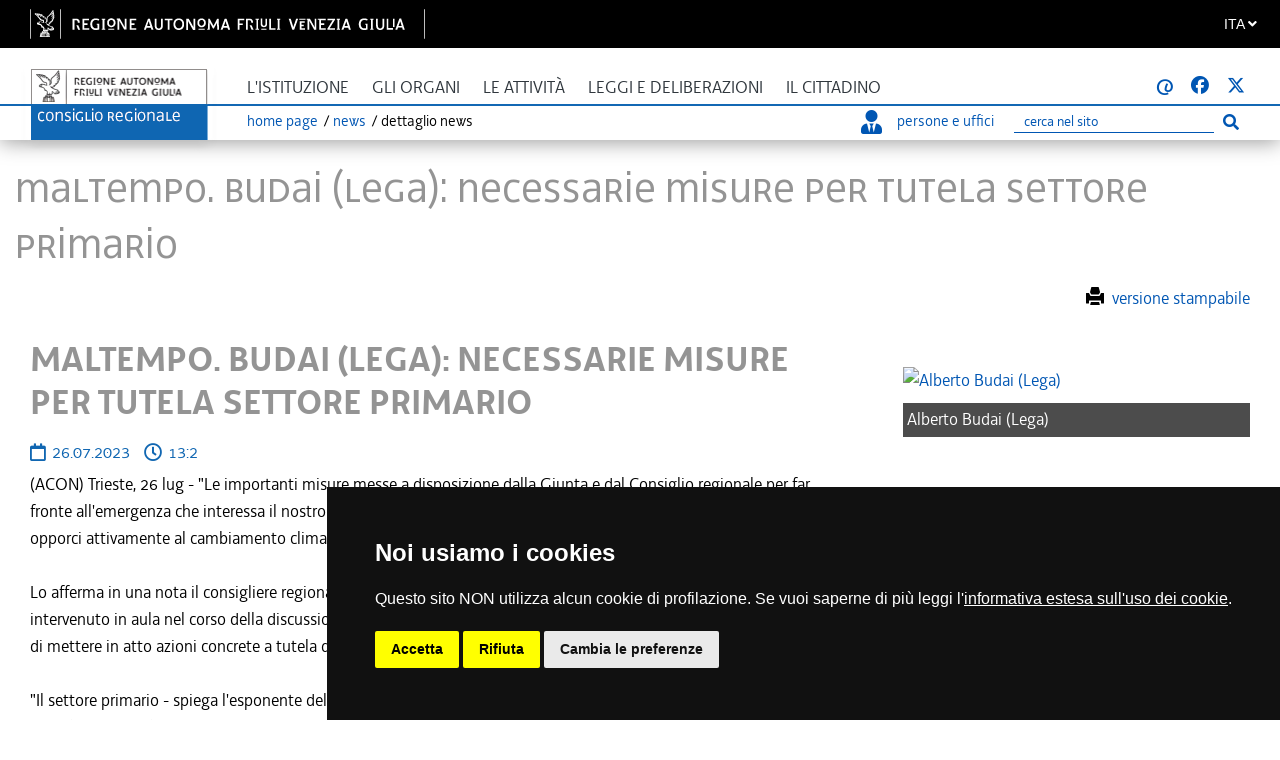

--- FILE ---
content_type: text/html; charset=utf-8
request_url: https://www.consiglio.regione.fvg.it/pagineinterne/Portale/comunicatiStampaDettaglio.aspx?ID=800742
body_size: 13048
content:

<!DOCTYPE html>
<html lang="it-IT" dir="ltr">

<head>
    <!-- Required meta tags -->
    <meta charset="utf-8">
    <meta name="viewport" content="width=device-width, initial-scale=1, shrink-to-fit=no">

    <!-- Bootstrap CSS -->
    <link rel="stylesheet" href="https://www.consiglio.regione.fvg.it/pagineinterne//content/css/bootstrap.min.css" integrity="sha384-Gn5384xqQ1aoWXA+058RXPxPg6fy4IWvTNh0E263XmFcJlSAwiGgFAW/dAiS6JXm" crossorigin="anonymous">
    <link rel="stylesheet" href="https://www.consiglio.regione.fvg.it/pagineinterne//content/css/bootstrap.css">

    <!-- FONT per le ICONE -->
    <link rel="stylesheet" href="https://www.consiglio.regione.fvg.it/pagineinterne//content/css/font-awesome.min.css">
    <link rel="stylesheet" href="https://www.consiglio.regione.fvg.it/pagineinterne//content/css/fontawesome.css">
    <link rel="stylesheet" href="https://www.consiglio.regione.fvg.it/pagineinterne//content/css/brands.min.css">
    <link rel="stylesheet" href="https://www.consiglio.regione.fvg.it/pagineinterne//content/css/all.min.css">
    <link rel="stylesheet" href="https://www.consiglio.regione.fvg.it/pagineinterne//content/css/all.min.css">
    <link rel="stylesheet" href="https://www.consiglio.regione.fvg.it/cms/system/modules/consiglio.portale.theme/css/font-awesome/fontawesome-free-6.7.2-web/css/all.min.css"> 

    <link rel="stylesheet" href="https://www.consiglio.regione.fvg.it/pagineinterne//content/css/light.min.css">
    <link rel="stylesheet" href="https://www.consiglio.regione.fvg.it/pagineinterne//content/css/regular.min.css">
    <link rel="stylesheet" href="https://www.consiglio.regione.fvg.it/pagineinterne//content/css/solid.min.css">
    <!-- FONT -->
    <link rel="stylesheet" href="https://www.consiglio.regione.fvg.it/pagineinterne//content/css/font-decima.css" type="text/css" />
    <!-- il mio stile -->
    <link rel="stylesheet" href="https://www.consiglio.regione.fvg.it/pagineinterne//content/css/custom.css">
    <link rel="stylesheet" href="https://www.consiglio.regione.fvg.it/cms/system/modules/consiglio.portale.theme/css/style-ASPX.css?acc=">

    <!-- DataTables -->
    <link rel="stylesheet" href="https://www.consiglio.regione.fvg.it/pagineinterne//content/plugins/datatables-bs4/css/dataTables.bootstrap4.min.css">
    <link rel="stylesheet" href="https://www.consiglio.regione.fvg.it/pagineinterne//content/plugins/datatables-responsive/css/responsive.bootstrap4.min.css">

    

    <meta property="og:title" content="MALTEMPO. BUDAI (LEGA): NECESSARIE MISURE PER TUTELA SETTORE PRIMARIO">
    <meta property="og:description" content="">
    <!--<meta property="og:image:width" content="1282">
    <meta property="og:image:height" content="671">-->
    <meta property="og:image" content="http://www.consiglio.regione.fvg.it//consreg/documenti/comunicati/[20230726_131036]_800745.JPG">
    <meta property="og:type" content="article">
    <meta property="og:url" content="https://www.consiglio.regione.fvg.it/pagineinterne//Portale/comunicatiStampaDettaglio.aspx?ID=800742">
    <meta property="og:locale" content="it">
    <meta name="twitter:card" content="summary_large_image">
    <meta name="twitter:image" content="http://www.consiglio.regione.fvg.it//consreg/documenti/comunicati/[20230726_131036]_800745.JPG">



    <title>Consiglio Regionale del Friuli Venezia Giulia : News : MALTEMPO. BUDAI (LEGA): NECESSARIE MISURE PER TUTELA SETTORE PRIMARIO</title>


        <!-- INSERIMENTO TAG MONITORAGGIO HEAD -->
<link href="https://www.consiglio.regione.fvg.it/cms/export/system/modules/consiglio.portale.theme/css/cookie-consent.css" rel="stylesheet" />
<script type="text/javascript" src="https://www.consiglio.regione.fvg.it/cms/export/system/modules/consiglio.portale.theme/js/cookie-consent-nostyle.js" charset="UTF-8"></script>
<script type="text/javascript" charset="UTF-8">
    document.addEventListener('DOMContentLoaded', function () {
        cookieconsent.run({ "notice_banner_type": "simple", "consent_type": "express", "palette": "dark", "language": "it", "page_load_consent_levels": ["strictly-necessary"], "notice_banner_reject_button_hide": false, "preferences_center_close_button_hide": false, "page_refresh_confirmation_buttons": true, "website_name": "Consiglio Regionale Friuli Venezia Giulia", "website_privacy_policy_url": "https://www.consiglio.regione.fvg.it/cms/hp/footer/privacy" });
    });
</script>
<script type="text/plain" cookie-consent="tracking">
   var pageViewData = new Object();
   
</script>
<script type="text/plain" cookie-consent="tracking" src="https://assets.adobedtm.com/fc6aa7b15a0e/f3cb9027e504/launch-4f3e1cf681e7.min.js" async></script>
<!-- End Cookie Consent -->
<!-- FINE INSERIMENTO TAG MONITORAGGIO HEAD  -->



    <link rel="apple-touch-icon" sizes="57x57" href="https://www.consiglio.regione.fvg.it/cms/export/shared/favicon/apple-icon-57x57.png">
    <link rel="apple-touch-icon" sizes="60x60" href="https://www.consiglio.regione.fvg.it/cms/export/shared/favicon/apple-icon-60x60.png">
    <link rel="apple-touch-icon" sizes="72x72" href="https://www.consiglio.regione.fvg.it/cms/export/shared/favicon/apple-icon-72x72.png">
    <link rel="apple-touch-icon" sizes="76x76" href="https://www.consiglio.regione.fvg.it/cms/export/shared/favicon/apple-icon-76x76.png">
    <link rel="apple-touch-icon" sizes="114x114" href="https://www.consiglio.regione.fvg.it/cms/export/shared/favicon/apple-icon-114x114.png">
    <link rel="apple-touch-icon" sizes="120x120" href="https://www.consiglio.regione.fvg.it/cms/export/shared/favicon/apple-icon-120x120.png">
    <link rel="apple-touch-icon" sizes="144x144" href="https://www.consiglio.regione.fvg.it/cms/export/shared/favicon/apple-icon-144x144.png">
    <link rel="apple-touch-icon" sizes="152x152" href="https://www.consiglio.regione.fvg.it/cms/export/shared/favicon/apple-icon-152x152.png">
    <link rel="apple-touch-icon" sizes="180x180" href="https://www.consiglio.regione.fvg.it/cms/export/shared/favicon/apple-icon-180x180.png">
    <link rel="icon" type="image/png" sizes="192x192"  href="https://www.consiglio.regione.fvg.it/cms/export/shared/favicon/android-icon-192x192.png">
    <link rel="icon" type="image/png" sizes="32x32" href="https://www.consiglio.regione.fvg.it/cms/export/shared/favicon/favicon-32x32.png">
    <link rel="icon" type="image/png" sizes="96x96" href="https://www.consiglio.regione.fvg.it/cms/export/shared/favicon/favicon-96x96.png">
    <link rel="icon" type="image/png" sizes="16x16" href="https://www.consiglio.regione.fvg.it/cms/export/shared/favicon/favicon-16x16.png">
    <link rel="manifest" href="https://www.consiglio.regione.fvg.it/cms/export/shared/favicon/manifest.json">
    <meta name="msapplication-TileColor" content="#ffffff">
    <meta name="msapplication-TileImage" content="https://www.consiglio.regione.fvg.it/cms/export/shared/favicon/ms-icon-144x144.png">
    <meta name="theme-color" content="#ffffff">
    <meta name="WT.cg_n" content="Consiglio regionale del Friuli Venezia Giulia">
    <script> digitalData = { "modal": { "title": "", "nomePortale": "" } } </script>
</head>

<body>
  <section role="main">
    <form method="post" action="comunicatiStampaDettaglio.aspx?ID=800742" id="form1">
<div class="aspNetHidden">
<input type="hidden" name="__EVENTTARGET" id="__EVENTTARGET" value="" />
<input type="hidden" name="__EVENTARGUMENT" id="__EVENTARGUMENT" value="" />
<input type="hidden" name="__LASTFOCUS" id="__LASTFOCUS" value="" />
<input type="hidden" name="__VIEWSTATE" id="__VIEWSTATE" value="jQLidtBavwGYlsbJZIqXm6Q8JR1AZv3xHN4lhlvwmRmJ65qyZTVVKRFkOxuXexs3iJEKWLzs/xwhwmvN79fRrhuD1ZErq79LradolfuXM2ER/ROluJ488WL4Nd1Kwvf1q8RdyFNay1+Fa9I2zuiRcyYz/iaKSFBOZdOe9GeSKpHdc92sT4lyso2K+R6pKYhmH/OY+BnGF4+CxArbh0nFMXpX6/OrkiuRzJd/uUf64nU0SpbH8L1fftWQEDxB18gHjjMQK7SxgSRxwltdKcJidnS5mpD9g4tdeeK1DO3hfuT1m5+xsyg9WtV1AYNP+0YzwWVKB+5FYnWaoyD5Z/DchlY8G7g+7H6YplKRrRFMxP9TaSpQvlSjJZoeAfCaP3K4BFMJod4yI41h2E7N/B6sxQyL5MhElN+l4M0fsNZofPl6Bn7bT9FqiAtHhg8o60kypP/ioEMOPYgop3MKR+8A1m/aB/wmSe/VZ3CSSyR9TETWgn43CQRtwHP/Dl8WccnxrIlTgNqsVdgfS7TA53lbvZpJszVCXPa6X3pGJps2fN7y6+SbaPsS1+QmctxLtqNyHEiA830Vh1SB2AlRPtNxLwkkwi8oLKunVXWx0hHhp1jkQJ8LG7wUwnIqsEjUsMFVTfg4Wc91MDxJE5O3qQH9lnWacvGh8yCKfHhN4K4jSFT6/c3rH6QC5hEbFLcRI7I9ic8GTzyKMWaZKBGG4pMv5Q==" />
</div>

<script type="text/javascript">
//<![CDATA[
var theForm = document.forms['form1'];
if (!theForm) {
    theForm = document.form1;
}
function __doPostBack(eventTarget, eventArgument) {
    if (!theForm.onsubmit || (theForm.onsubmit() != false)) {
        theForm.__EVENTTARGET.value = eventTarget;
        theForm.__EVENTARGUMENT.value = eventArgument;
        theForm.submit();
    }
}
//]]>
</script>


<script src="/pagineinterne/WebResource.axd?d=pynGkmcFUV13He1Qd6_TZD3foT2XZW__TM1aOWMMTMda1sz7Qw-97A8N2pfWa7gDyGx-EwDpmJdN4wxI_H_uTg2&amp;t=635328641200000000" type="text/javascript"></script>

<div class="aspNetHidden">

	<input type="hidden" name="__VIEWSTATEGENERATOR" id="__VIEWSTATEGENERATOR" value="A8190ACE" />
	<input type="hidden" name="__EVENTVALIDATION" id="__EVENTVALIDATION" value="WJsyrvE/WwjCD/0QyvBYyDsWXvZlsRaczMx5dtDvc+Ai0btR8K/QDwPRaRjxx3IrV2dIZVwV4o8PQYrH0dcabAfQ+8O2UnkmPKaZZlA8Q+K4YIveMg6rpeZbiS5JaVCDvUmO6bX1fVMMZSLOTUPl1AMaS24tMmBT1C0Izj6iPeDr0dChQQYtsZd4POdcXnkE" />
</div>

    <nav class="quick-access-nav" aria-label="salta-al-contenuto">
        <ul>
            <li><a href="#skip-content" >Salta al contenuto</a></li>
        </ul>
    </nav>


<div class="container-fluid">

<div class="row barra-regione" style="">
	<div class="container h-100">
		<div class="row align-items-center h-100">
			<div class="col-6 mx-auto">
				<a class="d-none d-lg-block navbar-brand font-weight-semibold blank regione" href="http://www.regione.fvg.it" target="_blank" title="vai al sito della Regione Autonoma Friuli Venezia Giulia ">
					<img src="https://www.consiglio.regione.fvg.it/cms/shared/img/logo-Barra-FVG.png" alt="Logo Regione FVG">
				</a>
				<div class="nav-mobile">
					<div>
						<a class="d-lg-none blank regione" href="http://www.regione.fvg.it" target="_blank" title="vai al sito della Regione Autonoma Friuli Venezia Giulia ">
							<img src="https://www.consiglio.regione.fvg.it/cms/shared/img/Logo-Barra-FVG-small.png" alt="Logo Regione FVG">
						</a>
					</div>
				</div>
			</div>
			<div class="col-6 text-right">


                <div class="nav-item dropdown language">
	            <a class="nav-link dropdown-toggle" href="#" aria-expanded="false" data-focusfix="true" id="languageSelector">
		            <span>ITA</span>
		            <em class="fas fa-angle-down icon-lang" aria-hidden="true" aria-label="it"></em>
	            </a>
	            <div class="dropdown-menu custom-lang-right">
		            <div class="row">
			            <div class="col-12">
				            <div class="link-list-wrapper">
					            <ul class="link-list">
						            <li>
							            <a id="linguaITA" class="list-item" href="https://www.consiglio.regione.fvg.it/cms/home/index.jsp?__locale=it"><span>ITA</span></a>
						            </li>
						            <li class="d-none">
							            <a href="https://www.consiglio.regione.fvg.it/cms/multisito/en/index.jsp?__locale=en" class="list-item"><span>ENG</span></a>
						            </li>
						            <li>
							            <a href="https://www.consiglio.regione.fvg.it/cms/multisito/fur/index.jsp?__locale=fur" class="list-item"><span>FUR</span></a>
						            </li>
						            <li>
							            <a href="https://www.consiglio.regione.fvg.it/cms/multisito/sl/index.jsp?__locale=sl" class="list-item"><span>SLO</span></a>
						            </li>
						            <li>
							            <a href="https://www.consiglio.regione.fvg.it/cms/multisito/de/index.jsp?__locale=de" class="list-item"><span>DE</span></a>
						            </li>
					            </ul>
				            </div>
			            </div>
		            </div>
	            </div>
            </div>

			</div>

		</div>
	</div>
</div>
	</div>


 <div id="navbar"  > 
       <nav class="navbar navbar-expand-lg navbar-light ">
        <div class="container">
            
            <div class="content-nav">
            <div class="logo d-none d-lg-block">
                <a class="navbar-brand" href="https://www.consiglio.regione.fvg.it/"><img src="https://www.consiglio.regione.fvg.it/pagineinterne//content/img/logo.png" alt="Consiglio Regionale Friuli Venezia Giulia"></a>
            </div>
            
            <div class="logoSmall d-block d-lg-none">
                <a class="navbar-brand" href="https://www.consiglio.regione.fvg.it/"><img src="https://www.consiglio.regione.fvg.it/pagineinterne//content/img/logoSmall.png" alt="Consiglio Regionale Friuli Venezia Giulia"></a></div>
             <button class="navbar-toggler collapsed" type="button" data-toggle="collapse" data-target="#navbarSupportedContent" aria-controls="navbarSupportedContent" aria-expanded="false" aria-label="Toggle navigation">
                <span class="iconaMenu"></span>
            </button> 
  


            <div class="navMenu">
                <div class="collapse navbar-collapse" id="navbarSupportedContent">
                    <ul class="navbar-nav mr-auto">
                        <li class="nav-item dropdown ">
                            <a class="nav-link dropdown-toggle" href="#" id="menuIstituzione" title="L'istituzione" data-toggle="dropdown" aria-haspopup="true" aria-expanded="false">
                                L'istituzione
                            </a>
                            <div class="dropdown-menu" aria-labelledby="menuIstituzione">
                                <ul class="list-unstyled">
                                    <li>
                                        <a class="dropdown-item" href="https://www.consiglio.regione.fvg.it/pagineinterne//Portale/HomeConsiglio.aspx">Il Consiglio Regionale</a>
                                    </li>
                                    <li>
                                        <a class="dropdown-item" href="https://www.consiglio.regione.fvg.it/pagineinterne//Portale/HomeConsiglieri.aspx">Consiglieri</a>
                                    </li>
                                    <li>
                                        <a class="dropdown-item" href="https://www.consiglio.regione.fvg.it/cms/istituzione/statuto.html">Statuto e norme di attuazione</a>
                                    </li>
                                    <li>
                                        <a class="dropdown-item" href="https://www.consiglio.regione.fvg.it/cms/istituzione/regolamento-interno/">Regolamento interno</a>
                                    </li>
                                    <li>
                                        <a class="dropdown-item" href="https://www.consiglio.regione.fvg.it/cms/istituzione/organizzazione-risorse/">Organizzazione e risorse</a>
                                    </li>
                                    <li>
                                        <a class="dropdown-item" href="https://www.consiglio.regione.fvg.it/pagineinterne//Portale/Istituzioni/Uffici.aspx">Uffici</a>
                                    </li>
                                    <li>
                                        <a class="dropdown-item" href="https://www.consiglio.regione.fvg.it/cms/istituzione/sede/">Sede</a>
                                    </li>
                                    <li>
                                        <a class="dropdown-item" href="https://www.consiglio.regione.fvg.it/cms/istituzione/associazione-consiglieri/">Associazione Consiglieri</a>
                                    </li>
                                </ul>
                            </div>
                        </li>
                        <li class="nav-item dropdown ">
                            <a class="nav-link dropdown-toggle" href="#" id="menuOrgani" role="button" data-toggle="dropdown" aria-haspopup="true" aria-expanded="false">
                                Gli organi
                            </a>
                            <div class="dropdown-menu" aria-labelledby="menuOrgani">
                                <ul class="list-unstyled">
                                    <li>
                                        <a class="dropdown-item" href="https://www.consiglio.regione.fvg.it/pagineinterne//Portale/HomePresidente.aspx">Il Presidente del Consiglio Regionale</a>
                                    </li>
                                    <li>
                                        <a class="dropdown-item" href="https://www.consiglio.regione.fvg.it/pagineinterne//Portale/HomeUfficioPresidenza.aspx">Ufficio di Presidenza</a>
                                    </li>
                                    <li>
                                        <a id="LinkButton2" class="dropdown-item" href="javascript:__doPostBack(&#39;ctl00$LinkButton2&#39;,&#39;&#39;)">Gruppi consiliari</a>
                                    </li>
                                    <li>
                                        <a class="dropdown-item" href="https://www.consiglio.regione.fvg.it/pagineinterne//Portale/HomeConferenzaPresidenti.aspx">Conferenza dei Presidenti dei Gruppi Consiliari</a>
                                    </li>
                                    <li>
                                        <a class="dropdown-item" href="https://www.consiglio.regione.fvg.it/pagineinterne//Portale/HomeGiunte.aspx">Giunte</a>
                                    </li>
                                    <li>
                                        <a id="LinkButton5" class="dropdown-item" href="javascript:__doPostBack(&#39;ctl00$LinkButton5&#39;,&#39;&#39;)">Commissioni</a>
                                    </li>
                                    <li>
                                        <a class="dropdown-item" href="https://www.consiglio.regione.fvg.it/pagineinterne//Portale/HomeComitatoLegislazione.aspx">Comitato per la legislazione, il controllo e la valutazione</a>
                                    </li>
                                    <li>
                                        <a class="dropdown-item" href="https://www.consiglio.regione.fvg.it/pagineinterne//Portale/HomeConferenzaPresCommComitato.aspx">Conferenza dei Presidenti delle commissioni e del comitato</a>
                                    </li>
                                </ul>
                            </div>
                        </li>
                        <li class="nav-item dropdown ">
                            <a class="nav-link dropdown-toggle" href="#" id="menuAttivita" role="button" data-toggle="dropdown" aria-haspopup="true" aria-expanded="false">
                                Le attività
                            </a>
                            <div class="dropdown-menu" aria-labelledby="menuAttivita">
                                <ul class="list-unstyled">
                                    <li>
                                        <a class="dropdown-item" href="https://www.consiglio.regione.fvg.it/pagineinterne//Portale/Attivita/AgendaConsiglio.aspx">Convocazioni e calendari d'aula</a>
                                    </li>
                                    <li>
                                        <a class="dropdown-item" href="https://www.consiglio.regione.fvg.it/pagineinterne//Portale/Attivita/VerbaliResoconti.aspx">Esiti, resoconti e verbali</a>
                                    </li>

                                    <li>
                                        <a class="dropdown-item" href="https://www.consiglio.regione.fvg.it/pagineinterne//Portale/Petizioni/ricercaPetizioni.aspx">Petizioni</a>
                                    </li>
                                    <li>
                                        <a class="dropdown-item" href="https://www.consiglio.regione.fvg.it/pagineinterne//Portale/Attivita/AttiIndirizzoIntro.aspx">Atti di indirizzo</a>
                                    </li>
                                    <li>
                                        <a class="dropdown-item" href="https://www.consiglio.regione.fvg.it/pagineinterne//Portale/Attivita/InterpellanzeInterrogazioni.aspx">Interpellanze e interrogazioni</a>
                                    </li>
                                    <li>
                                        <a class="dropdown-item" href="https://www.consiglio.regione.fvg.it/pagineinterne//Portale/Attivita/Valutazione.aspx">Controllo e valutazione delle politiche pubbliche</a>
                                    </li>

                                    <li>
                                        <a class="dropdown-item" href="https://www.consiglio.regione.fvg.it/cms/pagine/1/processi-normativi-ue/index.html">Affari europei e internazionali</a>
                                    </li>

                                    <li>
                                        <a class="dropdown-item" href="https://www.consiglio.regione.fvg.it/pagineinterne//Portale/Attivita/ProposteReferendum.aspx">Proposte di referendum abrogativo di legge statale</a>
                                    </li>
                                    <li>
                                        <a class="dropdown-item" href="https://www.consiglio.regione.fvg.it/pagineinterne//Portale/Attivita/ProcAttivitaInternaz.aspx">Procedure di indirizzo e controllo sull'attività internazionale della Regione</a>
                                    </li>
                                    <li>
                                        <a class="dropdown-item" href="https://www.consiglio.regione.fvg.it/pagineinterne//Portale/GiuntaNomine/giuntanomineRicerca.aspx">Nomine del Consiglio e della Giunta Regionale</a>
                                    </li>
                                    <li>
                                        <a class="dropdown-item" href="https://www.consiglio.regione.fvg.it/pagineinterne//Portale/modificaRegolamentoInterno.aspx">Proposte di modifica del Regolamento Interno</a>
                                    </li>
                                </ul>
                            </div>
                        </li>
                        <li class="nav-item dropdown ">
                            <a class="nav-link dropdown-toggle" href="#" id="menuLeggi" role="button" data-toggle="dropdown" aria-haspopup="true" aria-expanded="false">Leggi e deliberazioni</a>
                            <div class="dropdown-menu" aria-labelledby="menuLeggi">
                                <ul class="list-unstyled">
                                    <li>
                                        <a class="dropdown-item" href="https://www.consiglio.regione.fvg.it/cms/leggi/leggi-regionali.html">Leggi e regolamenti</a>
                                    </li>
                                    <li>
                                        <a class="dropdown-item" href="https://www.consiglio.regione.fvg.it/pagineinterne//Portale/IterLeggi/IterLeggiRicerca.aspx">Iter leggi</a>
                                    </li>
                                    <li>
                                        <a class="dropdown-item" href="https://www.consiglio.regione.fvg.it/cms/leggi/deliberazioni/index.html">Deliberazioni dell'Assemblea</a>
                                    </li>
                                    <li>
                                        <a class="dropdown-item" href="https://www.consiglio.regione.fvg.it/cms/leggi/deliberazioni-ufficio-presidenza.html">Deliberazioni dell'Ufficio di Presidenza</a>
                                    </li>
                                </ul>
                            </div>
                        </li>
                        <li class="nav-item dropdown menuCittadino ">
                            <a class="nav-link dropdown-toggle" href="#" id="menuCittadino" role="button"
                                data-toggle="dropdown" aria-haspopup="true" aria-expanded="false">
                                Il cittadino
                            </a>    
                            <div class="dropdown-menu" aria-labelledby="menuCittadino">
                                <div class="row">
                                    <div class="col-12 col-md-7">
                                        <p class="titolo">Il Consiglio per i cittadini</p>
                                        <p class="introCittadino">
											Le autorità regionali di tutela e garanzia, la biblioteca consiliare, risorse documentali e informative, focus tematici, iniziative, eventi, pubblicazioni e dossier del Consiglio regionale.
                                        </p>

                                        <p class="dropdown-item"><a href="https://www.consiglio.regione.fvg.it/cms/pagine/contributo-promozione-territorio/" class="menuCittadinoButton">Contributo promozione e valorizzazione territorio</a></p>

                                        <p class="dropdown-item"><a href="https://www.consiglio.regione.fvg.it/cms/pagine/contributi-patrocini/" class="menuCittadinoButton">Patrocini</a></p>
                                        
                                        <p class="dropdown-item" ><button type="button"  data-toggle="collapse" data-target="#scuola" class="menuCittadinoButton">SCUOLA E UNIVERSITA'</button></p>
                                        <div id="scuola" class="collapse">
                                            <ul class="list-unstyled">
                                                <li>
                                                    <a class="dropdown-item" href="https://www.consiglio.regione.fvg.it/cms/pagine/2/la-scuola/">Il Consiglio regionale e la scuola</a>
                                                </li>
                                                <li>
                                                    <a class="dropdown-item" href="https://www.consiglio.regione.fvg.it/cms/pagine/2/la-scuola/visite.html">Visite scolastiche</a>
                                                </li>
                                                <li>
                                                    <a class="dropdown-item" href="https://www.consiglio.regione.fvg.it/cms/pagine/2/la-scuola/Studenti-in-Aula.html">Studenti in Aula</a>
                                                </li>
                                                <li>
                                                    <a class="dropdown-item" href="https://www.consiglio.regione.fvg.it/cms/pagine/2/la-scuola/tirocini.html">Tirocini curricolari e universitari</a>
                                                </li>
                                            </ul>
                                        </div>
										<p class="dropdown-item"><a href="https://www.consiglio.regione.fvg.it/cms/pagine/comunita-linguistiche-regionali/" class="menuCittadinoButton link">Comunità linguistiche regionali</a></p>
<!--
                                        <p class="dropdown-item" ><button type="button"  data-toggle="collapse" data-target="#primoPiano" class="menuCittadinoButton">PRIMO PIANO</button></p>
                                        <div id="primoPiano" class="collapse">
                                            <ul class="list-unstyled">
                                                <li>
                                                    <a class="dropdown-item" href="https://www.consiglio.regione.fvg.it/cms/pagine/1/processi-normativi-ue/">Partecipazione ai processi normativi dell'Unione europea</a>
                                                </li>
                                            </ul>
                                        </div>
                                        -->
                                        <p class="dropdown-item" ><button type="button"  data-toggle="collapse" data-target="#arte" class="menuCittadinoButton">Arte e Cultura</button></p>
                                        <div id="arte" class="collapse">
                                            <ul class="list-unstyled">
                                                <li>
                                                    <a class="dropdown-item" href="https://www.consiglio.regione.fvg.it/cms/pagine/2/arte-e-cultura/">L'arte e la cultura</a>
                                                </li>
                                                <li>
                                                    <a class="dropdown-item" href="http://www.ipac.regione.fvg.it/aspx/ViewProspIntermedia.aspx?tsk=MCF&idScheda=158&idAmb=120&idsttem=5&tp=vMap&idMenu=858">Archivio fotografico</a>
                                                </li>
                                            </ul>
                                        </div>
                                        <p class="dropdown-item" ><button type="button"  data-toggle="collapse" data-target="#Cittadinanza" class="menuCittadinoButton">Cittadinanza attiva</button></p>
                                        <div id="Cittadinanza" class="collapse">
                                            <ul class="list-unstyled">
                                                <li>
                                                    <a class="dropdown-item" href="https://www.consiglio.regione.fvg.it/cms/pagine/3/petizione/">Petizione</a>
                                                </li>
                                                <li>
                                                    <a class="dropdown-item" href="https://www.consiglio.regione.fvg.it/cms/pagine/3/referendum/">Referendum</a>
                                                </li>
                                                <li>
                                                    <a class="dropdown-item" href="https://www.consiglio.regione.fvg.it/cms/pagine/3/iniziativa-legge-popolare/">Iniziativa di legge popolare</a>
                                                </li>
                                            </ul>
                                        </div>
                                        <p class="dropdown-item" ><button type="button"  data-toggle="collapse" data-target="#Risorse" class="menuCittadinoButton">Risorse</button></p>
                                        <div id="Risorse" class="collapse">
                                            <ul class="list-unstyled">

                                                <li>
                                                    <a class="dropdown-item" href="https://www.consiglio.regione.fvg.it/cms/pagine/4/pubblicazioni/">Pubblicazioni</a>
                                                </li>
                                                <li>
                                                    <a class="dropdown-item" href="https://www.consiglio.regione.fvg.it/pagineinterne//Portale/Approfondimenti/approfondimenti.aspx">Dossier del Servizio giuridico-legislativo</a>
                                                </li>
                                                <li>
                                                    <a class="dropdown-item" href="https://www.consiglio.regione.fvg.it/cms/pagine/4/Rapporto-sulla-legislazione-regionale-e-sulle-altre-attivita-consiliari.html">Rapporto sulla legislazione regionale e sulle altre attività consiliari</a>
                                                </li>
                                                <li>
                                                    <a class="dropdown-item" href="https://www.consiglio.regione.fvg.it/cms/pagine/4/Pianificazione-strategica-2018-2020/">Pianificazione strategica</a>
                                                </li>
                                                <li>
                                                    <a class="dropdown-item" href="https://www.consiglio.regione.fvg.it/cms/pagine/2/sala-tessitori/">Sala multimediale Tessitori</a>
                                                </li>
                                                <li>
                                                    <a class="dropdown-item" href="https://www.consiglio.regione.fvg.it/cms/pagine/2/costituzione-statuto/">Costituzione e Statuto</a>
                                                </li>
                                                <li><a class="dropdown-item" href="https://www.consiglio.regione.fvg.it/cms/pagine/4/Rendicontosociale.html">Rendiconto sociale</a></li>
                                            </ul>
                                        </div>
                                    </div>


											<div class="col-12 col-md-5">
												<ul class="bannerList">
													<li>
														<a href="http://www.corecomfvg.it/" class="blank" title=" [il collegamento apre una nuova finestra]"><div class="banner corecom">
															&nbsp;</div>
															<div class="testobanner">Comitato regionale per le comunicazioni</div>
														</a>
													</li>
													<li>
														<a href="https://crpo.regione.fvg.it/" class="blank" title=" [il collegamento apre una nuova finestra]"><div class="banner donna">
															&nbsp;</div>
															<div class="testobanner">Commissione regionale per le pari opportunità</div>
														</a>
													</li>
													<li>
														<a href="https://garante-diritti.regione.fvg.it/" class="blank" title=" [il collegamento apre una nuova finestra]"><div class="banner garante">
															&nbsp;</div>
															<div class="testobanner">Garante regionale dei diritti della persona</div>
														</a>
													</li>
													<li>
														<a href="https://osservatorioantimafia.regione.fvg.it" class="blank" title=" [il collegamento apre una nuova finestra]"><div class="banner osservatorio">
															&nbsp;</div>
															<div class="testobanner">Osservatorio regionale antimafia</div>
														</a>
													</li>
													<li>
														<a href="https://www.consiglio.regione.fvg.it/cms/pagine/Difensore/"><div class="banner difensore">
															&nbsp;</div>
															<div class="testobanner">Difensore civico regionale</div>
														</a>
													</li>
													<li>
														<a href="https://www.consiglio.regione.fvg.it/cms/pagine/paladin/" class="blank" title=" [il collegamento apre una nuova finestra]"><div class="banner biblioteca">
															&nbsp;</div>
															<div class="testobanner">Biblioteca Livio Paladin</div>
														</a>
													</li>
												</ul>
											</div>


                                </div>
                            </div>
                        </li>

                    </ul>          
                    
                    
                    <div class="uffici sr-only">
                    <ul>
                    <li>
                        <a href="https://www.consiglio.regione.fvg.it/pagineinterne//Portale/HomePersoneUffici.aspx" title="Cerca persone o uffici">
                                <em class="fas fa-user-tie iconaPersona"></em>persone e uffici </a>
                    </li>
                    <li class="cerca">
                    <div class="input-group cercahp">
                    <label for="cercaMob">Ricerca</label>
                    <input name="ctl00$cercaMob" type="text" onchange="javascript:setTimeout(&#39;__doPostBack(\&#39;ctl00$cercaMob\&#39;,\&#39;\&#39;)&#39;, 0)" onkeypress="if (WebForm_TextBoxKeyHandler(event) == false) return false;" id="cercaMob" name="cercaMob" class="form-control search_input" placeholder="cerca nel sito" autocomplete="off" aria-label="Ricerca" />
                    <span class="input-group-btn">
                        <button class="btn btn-lnk search_icon" type="submit" aria-label="Esegui ricerca">
                        <em class="fas fa-search" aria-hidden="true"></em>
                        <span class="sr-only">Esegui ricerca</span>
                        </button>
                    </span>
                    </div>
                    </li>
                    </ul>
                    </div>
                    
                              
                    <div class="icone">
                    <ul>
                        <li class="seguici">seguici su:</li>
                    	<li><a title="Vai alla pagina di avvisami"  href="https://www.consiglio.regione.fvg.it/pagineinterne/Portale/Avvisami/iscrizione.aspx"><strong>@</strong></a></li>
                        <li><a title="Vai alla pagina facebook" href="https://www.facebook.com/consiglio.friuliveneziagiulia" target="_blank" class="blank"><em class="fab fa-facebook-f"></em></a></li>
                        <li><a title="Vai alla pagina X [il collegamento apre una nuova finestra]" href="https://twitter.com/CRFVG" target="_blank" class="blank"><em class="fab fa-twitter"></em></a></li>

                    </ul>
                    </div>

                </div>
                
                <div class="content-briciole">
                    <div class="briciole ">
                        <ul>
                            <li><a href="https://www.consiglio.regione.fvg.it/"> home page</a></li>
                            
    <li><a href="https://www.consiglio.regione.fvg.it/pagineinterne//Portale/HomeComunicati.aspx">news</a></li>
    <li>Dettaglio news</li>

                        </ul>
                    </div>




                    <div class="ufficiDesk">
                    	<ul>
                            <li><a href="https://www.consiglio.regione.fvg.it/pagineinterne//Portale/HomePersoneUffici.aspx" title="Cerca persone o uffici" aria-label="Cerca persone o uffici">
                                <em class="fas fa-user-tie iconaPersona"></em>persone e uffici </a>
                            </li>
                            <li>
                                <div class="d-flex justify-content-center h-100">


                                    <div class="searchbar">
                                        <label for="cerca" class="sr-only"  >Ricerca</label>
                                        <input name="ctl00$cerca" type="text" onchange="javascript:setTimeout(&#39;__doPostBack(\&#39;ctl00$cerca\&#39;,\&#39;\&#39;)&#39;, 0)" onkeypress="if (WebForm_TextBoxKeyHandler(event) == false) return false;" id="cerca" class="search_input" placeholder="cerca nel sito" autocomplete="off" aria-label="Ricerca" />
                                        
                                        <button class="btn btn-lnk search_icon" type="submit" aria-label="Esegui ricerca">
                                        <em class="fas fa-search" aria-hidden="true"></em>
                                        <span class="sr-only">Esegui ricerca</span>
                                        </button>

                                    </div>

                                </div>
                            </li>
                        </ul>
                    </div>
                </div>
                </div>
               
            </div>
        </div>
    </nav>
</div>




    <!-- Inizio pagina-->
    <div class="container">
        <div class="row">
            <div class="col-sm">
                <a id="skip-content"></a>
                <h1 aria-label="titolo della pagina">MALTEMPO. BUDAI (LEGA): NECESSARIE MISURE PER TUTELA SETTORE PRIMARIO</h1>
            </div>
        </div>
        <div class="row">
            <div class="col-md-12 articolo">
                <div class="row"><!-- row 2 -->
                    <!-- colonna destra -->

                    <!-- testo centrale -->
                    <div class="col-md-12 col-center ">

                        
<main>
        <div class="container">
            <div class="row nostampa">
                <div class="col-12">
                    <div class="opzionestampa">
                    <div class="glyphicon glyphicon-print"></div>
                        <a href="javascript:window.print();">
                        &nbsp;versione stampabile</a>
                    </div>
                </div>
            </div>
            <br />

            <div class="row">                        
                <div class="col-lg-8">
                    <h2>MALTEMPO. BUDAI (LEGA): NECESSARIE MISURE PER TUTELA SETTORE PRIMARIO</h2>
                    <div class="card-body"><div class="data">26.07.2023</div> <div class="ora">13:2</div></div>
                    
  (ACON) Trieste, 26 lug - "Le importanti misure messe a
disposizione dalla Giunta e dal Consiglio regionale per far
fronte all'emergenza che interessa il nostro territorio sono solo
il primo passo: dobbiamo infatti iniziare a pensare di opporci
attivamente al cambiamento climatico in atto".<br /><br />Lo afferma in una nota il consigliere regionale Alberto Budai
(Lega), riprendendo quanto affermato durante il suo intervenuto
in aula nel corso della discussione sull'assestamento di bilancio
per sensibilizzare riguardo la necessità di mettere in atto
azioni concrete a tutela del lavoro con particolare riferimento
ad allevatori e agricoltori.<br /><br />"Il settore primario - spiega l'esponente del Carroccio - è stato
duramente colpito e il cambiamento climatico in atto colpirà
sempre più il settore al quale anch'io appartengo e che
rappresento in quest'aula".<br /><br />"L'Europa, l'Italia e soprattutto la nostra regione - conclude
Budai - stanno mettendo in atto azioni importanti, ma sappiamo
che il cambio di mentalità deve essere globale. Per il momento,
al fine di contrastare il grande caldo che può rovinare il lavoro
dei tanti agricoltori e allevatori del nostro territorio, è
arrivato il momento di pensare a un ulteriore sforzo anche in
campo burocratico, al fine di snellire le procedure di
smaltimento e ricostruzione necessarie per ripartire dopo i
nubifragi degli scorsi giorni".
ACON/COM/db<br /><br />
                    <br /><br />                            

                    
                    <ul class="social-icons">
                        <li class="shariff-button twitter">
                            <a target="_blank" href="https://twitter.com/intent/tweet?text=MALTEMPO.+BUDAI+(LEGA)%3a+NECESSARIE+MISURE+PER+TUTELA+SETTORE+PRIMARIO&amp;url=https://www.consiglio.regione.fvg.it/pagineinterne/Portale/ComunicatiStampaDettaglio.aspx?ID=800742" data-rel="popup" rel="nofollow" title="Condividi su Twitter" role="button" aria-label="Condividi su Twitter">
                                <span class="fab fa-twitter"></span>
                                <span class="share_text">tweet</span>
                            </a>
                        </li>
                        <li class="shariff-button facebook">
                            <a target="_blank" href="https://www.facebook.com/sharer/sharer.php?u=https://www.consiglio.regione.fvg.it/pagineinterne/Portale/ComunicatiStampaDettaglio.aspx?ID=800742" data-rel="popup" rel="nofollow" title="Condividi su Facebook" role="button" aria-label="Condividi su Facebook">
                                <span class="fab fa-facebook-f"></span>
                                <span class="share_text">condividi</span>
                            </a>
                        </li>
                    </ul>
                    

                </div>
                <div class="col-lg-4">
<ul>
                    
                            
<li>
                            <div data-target="#myModal" data-toggle="modal">
                                <a data-slide-to="5" href="#myGallery">
                                    <img src="https://www.consiglio.regione.fvg.it/consreg/documenti/comunicati/[20230726_131036]_800745.JPG" alt="Alberto Budai (Lega)" class="img-fluid" >
                                </a>
                            <div class="separa"></div>
                            <div class="didascalia">Alberto Budai (Lega)</div>
                            <div class="separa1"></div>

                            </div>

</li>                            
                        
                        
</ul>                       
                    

                    

                    
                        
                </div>
            </div>

            <div class="row preview">  
	

                
                <!--
                <div class="col-2"><img src="content/img/comunicato_video_2.jpg" alt="descrizione dell'immagine" class="img-interna"></div>
                <div class="col-2"><img src="content/img/rassegna_2.png" alt="descrizione dell'immagine" class="img-interna"></div>
                <div class="col-2"><img src="content/img/rassegna_3.png" alt="descrizione dell'immagine" class="img-interna"></div>
                <div class="col-2"><img src="content/img/rassegna_1.png" alt="descrizione dell'immagine" class="img-interna"></div>
                <div class="col-2"><img src="content/img/rassegna_2.png" alt="descrizione dell'immagine" class="img-interna"></div>
                <div class="col-2"><img src="content/img/rassegna_3.png" alt="descrizione dell'immagine" class="img-interna"></div>
                -->
            </div>

        </div>
    
    		<div aria-hidden="true" aria-labelledby="myModalLabel" class="modal fade" id="myModal" role="dialog" tabindex="-1">
			<div class="modal-dialog">
				<div class="modal-content">
					<div class="modal-header">
						<button class="close" data-dismiss="modal" title="Chiudi" type="button"><span class="glyphicon glyphicon-remove"></span></button>
					</div>

					<div class="modal-body"><!--begin carousel-->
						<div class="carousel slide" data-interval="false" id="myGallery">
							<div class="carousel-inner">
                                <div class="item active"><img alt="Alberto Budai (Lega)" class="immagineMia" src="https://www.consiglio.regione.fvg.it/consreg/documenti/comunicati/[20230726_131036]_800745.JPG" /><div class="carousel-caption"><h3></h3><p>Alberto Budai (Lega)</p></div></div>
								
								<!--end carousel-inner-->
							</div>
							<!--Begin Previous and Next buttons-->
                            <a class="left carousel-control" data-slide="prev" href="#myGallery" role="button"><span class="glyphicon glyphicon-chevron-left"></span></a> 
                            <a class="right carousel-control" data-slide="next" href="#myGallery" role="button"><span class="glyphicon glyphicon-chevron-right"></span></a> <!--end myGallery--></div>
						<!--end modal-body-->
					</div>

					<div class="modal-footer">
						<div class="pull-left"><small>MALTEMPO. BUDAI (LEGA): NECESSARIE MISURE PER TUTELA SETTORE PRIMARIO</small>
						</div>
						<!--<button class="btn-sm close" data-dismiss="modal" type="button">chiudi</button>-->
                        <!--end modal-footer-->
					</div>
					<!--end modal-content-->
				</div>
				<!--end modal-dialoge-->
			</div>
			<!--end myModal-->
		</div>

</main>


                    </div>

                </div><!-- row2 -->
            </div>
   
                 </div>
    </div>


<footer class="area-foot "><div class="topfoot">
<div class="container">

<div class="row-12">
<div class="type-pagetitle "><div class="container-fluid sfondogrigio">
		<div class="container">
			<div class="row">
				<div class="col-md-12">
					<a href="https://www.consiglio.regione.fvg.it/cms/home/">
						<img src="https://www.consiglio.regione.fvg.it/cms/export/shared/img/logo_dark.png" alt="Logo Consiglio" class="logoFooter">
					</a>
					<h1 class="d-none">Consiglio regionale del Friuli Venezia Giulia</h1>
				</div>
			</div>

			<div class="row">
				<div class="col-md-4 col-lg-3">
					<h2>Recapiti e contatti</h2>
					<hr>
					Piazza Oberdan 6, 34133 TRIESTE <br>
					<strong>Centralino:</strong><br>
					tel. 040 3771111<br>
					fax. 040 3773190<br>
					<br>

					Posta certificata:<br>
					<a href="mailto:consiglio@certregione.fvg.it"><span class="ls-item">consiglio@certregione.fvg.it</span></a><br>
					<br>

					C.F. 80016340327

				</div>
				<div class="col-md-4 col-lg-3">



					<h2>Seguici su</h2>
					<hr>

					<ul class="socialFooter">
						<li><a href="https://www.facebook.com/consiglio.friuliveneziagiulia" class="blank" title="facebook [il collegamento apre una nuova finestra]"><em class="fab fa-facebook"></em></a></li>
						<li><a href="https://twitter.com/CRFVG" class="blank" title="X [il collegamento apre una nuova finestra]"><em class="fab fa-twitter"></em></a></li>
						</ul>


				</div>
				<div class="col-md-4 col-lg-3 vuoto">
					<div class="margin-top-55"><!-- // --></div>
					<hr>
					
				</div>
				<div class="col-md-4 col-lg-3">
					<div class="margin-top-55"><!-- // --></div>
					<hr>
					<a href="https://www.consiglio.regione.fvg.it/cms/pagine/bandi_e_avvisi.html"><span class="ls-item">Bandi e avvisi</span></a>
					<hr>
					<a href="https://www.consiglio.regione.fvg.it/cms/AT.html"><span class="ls-item">Amministrazione trasparente</span></a>
					<hr>
					<a href="https://www.consiglio.regione.fvg.it/cms/redir.jsp?idx=38"><span class="ls-item">Persone e Uffici</span></a>
					<hr>
					<a href="https://www.consiglio.regione.fvg.it/cms/sala-tessitori"><span class="ls-item">Sala Tiziano Tessitori</span></a>
					<!-- <hr /> -->
				</div>
			</div>

			<div class="row mtop">
				<div class="col-sm-8 ptop">

					<ul class="list-inline">
						<li class="list-inline-item">
							<a href="https://www.consiglio.regione.fvg.it/cms/hp/footer/redazione-web.html"><span class="ls-item">redazione web</span></a>
						</li>
						<li class="list-inline-item"> | 
							<a href="https://www.consiglio.regione.fvg.it/cms/hp/footer/note-legali.html"><span class="ls-item">note legali</span></a> 
						</li>
						<li class="list-inline-item"> | 
							<a href="https://www.consiglio.regione.fvg.it/cms/hp/footer/glossario.html"><span class="ls-item">glossario</span></a> 
						</li>
						<li class="list-inline-item"> | 
							<a href="https://www.consiglio.regione.fvg.it/cms/hp/footer/privacy"><span class="ls-item">privacy</span></a> 
						</li>
						<li class="list-inline-item"> | 
							<a href="https://www.consiglio.regione.fvg.it/cms/hp/footer/Social-media-policy.html"><span class="ls-item">social media policy</span></a> 
						</li>
						<li class="list-inline-item"> | 
							<a href="https://form.agid.gov.it/view/27085fb0-98b8-11f0-b41c-ebfb2047ff3b" class="blank" title=" [il collegamento apre una nuova finestra]"><span class="ls-item">dichiarazione di accessibilità</span></a> 
						</li>
						<li class="list-inline-item"> | 
							<a href="https://www.consiglio.regione.fvg.it/cms/home/feedback.html" title="feedback"><span class="ls-item">feedback</span></a>
						</li>
						<li class="list-inline-item"> | 
							<a href="#" id="open_preferences_center" aria-label="cambio preferenze cookie"><span class="ls-item">cambio preferenze cookie</span></a>
						</li>
					</ul>
				</div>

				<div class="col-sm-4 text-right">
					<ul class="list-inline">
						<li>Realizzato da <a href="http://www.insiel.it"><img src="https://www.consiglio.regione.fvg.it/cms/export/shared/img/logo_insiel_white.png" alt="Logo Insiel s.p.a."></a></li>
					</ul>
				</div>


			</div>
		</div>
	</div>

</div>
</div>
</div></div><div class="subfoot no-external">
<div class="container"></div></div></footer>

<div id="scrollup" class="to-top">
	<a href="#" title="torna ad inizio pagina">
		<span class="fa fa-chevron-up"></span>
	</a>
</div>
    <!-- Optional JavaScript -->
    <!-- jQuery first, then Popper.js, then Bootstrap JS -->
    <script src="https://www.consiglio.regione.fvg.it/cms/system/modules/consiglio.portale.theme/js/popper.min.js" ></script>
    <script src="https://www.consiglio.regione.fvg.it/cms/system/modules/consiglio.portale.theme/js/jquery-3.4.1.slim.min.js" ></script>
    
    <script src="https://www.consiglio.regione.fvg.it/cms/system/modules/consiglio.portale.theme/js/bootstrap.min.js" ></script>
    <script src="https://www.consiglio.regione.fvg.it/cms/system/modules/consiglio.portale.theme/js/barra.js" ></script>

    <script src="https://www.consiglio.regione.fvg.it/pagineinterne//content/js/moment.min.js"></script>   
    <script src="https://www.consiglio.regione.fvg.it/pagineinterne//content/js/bootstrap-datetimepicker.min.js"></script>
    <script type="text/javascript" src="https://www.consiglio.regione.fvg.it/pagineinterne//content/js/daterangepicker.min.js"></script>

    
<link rel="stylesheet" href="https://www.consiglio.regione.fvg.it/pagineinterne//content/css/carosello_bootstrap.min.css" type="text/css" class="SelectedTheme" />
<script src="https://www.consiglio.regione.fvg.it/cms/system/modules/consiglio.portale.theme/js/jquery-3.7.1.min.js" integrity="sha256-lZFHibXzMHo3GGeehn1hudTAP3Sc0uKXBXAzHX1sjtk=" crossorigin="anonymous"></script> 

<script src="https://www.consiglio.regione.fvg.it/cms/system/modules/consiglio.portale.theme/js/jquery-ui.min.js" integrity="sha256-VazP97ZCwtekAsvgPBSUwPFKdrwD3unUfSGVYrahUqU=" crossorigin="anonymous"></script>

<script src="https://www.consiglio.regione.fvg.it/cms/system/modules/consiglio.portale.theme/js/code/jquery-1.12.2.min.js" integrity="sha256-lZFHibXzMHo3GGeehn1hudTAP3Sc0uKXBXAzHX1sjtk=" crossorigin="anonymous"></script> 

<script src="https://www.consiglio.regione.fvg.it/cms/system/modules/consiglio.portale.theme/js/code/jquery-ui.min.js" integrity="sha256-VazP97ZCwtekAsvgPBSUwPFKdrwD3unUfSGVYrahUqU=" crossorigin="anonymous"></script>



<!--Bootstrap--> 
<script src="https://www.consiglio.regione.fvg.it/pagineinterne//content/js/carosello_bootstrap.min.js" ></script>


<style>

           
                    .social-icons .share_text {
    display: none;
    text-align: left;
    padding-right: 1rem;
    font-size: 1.4rem;
}
.social-icons li a * {
    color: #555;
}

                    .social-icons ul {
    margin: 0;
    padding: 0;
    display: flex;
    flex-wrap: wrap;
}
                    .social-icons li {
    display: inline-block;
    margin-top: 0;
    margin-left: 0;
    margin-right: .5rem;
    margin-bottom: .5rem;
    vertical-align: middle;
}
                    .social-icons li a {
    background-color: #a8adb4;
    width: 40px;
    height: 40px;
    display: block;
    border: none;
    font-size: 20px;
    color: #ffffff;
    text-decoration: none;
}

                    .col-center ul li:before {
                        content: "";
                    }


                    .type-shariff .fab, .type-shariff .fas {
    font-family: "Font Awesome 5 Brands";
}
.social-icons .fa, .social-icons .fab, .social-icons .fas {
    width: 40px;
    line-height: 40px;
    text-align: center;
    font-size: 20px;
}
.type-shariff .fab, .type-shariff .fas {
    display: inline-block;
    font-family: FontAwesome;
    font-size: inherit;
    text-rendering: auto;
    -webkit-font-smoothing: antialiased;
}
.social-icons li a * {
    color: #555;
}
.fab {
    font-family: "Font Awesome 5 Brands";
}





    .immagineMia{
    }

    .modal-dialog {
        width: 50em;
    }
    .modal-content {
        width: 150%;
        margin-left: -25%;
    }

    .close {
        color: #fff;
    }


    .modal-dialog {
        width: 30em;
    }

    .modal-content {
        width: 100%;
        margin-left: -12%;
    }

    @media screen and (max-width: 320px)
    {
        .modal-dialog {
            width: 270px;
        }

        .modal-content {
            width: calc(100%);
            margin-left: 6%;
        }
    }
    @media screen and (max-width: 375px) and (min-width: 321px)
    {
        .modal-dialog {
            width: 320px;
        }

        .modal-content {
            width: calc(100%);
            margin-left: 6%;
        }
    }
    @media screen and (max-width: 425px) and (min-width: 376px)
    {
        .modal-dialog {
            width: 375px;
        }

        .modal-content {
            width: calc(100%);
            margin-left: 2%;
        }
    }
    @media screen and (max-width: 768px) and (min-width: 426px)
    {
        .modal-dialog {
            width: calc(70%);
        }

        .modal-content {
            width: calc(110%);
            margin-left: 10%;
        }
    }
    @media screen and (max-width: 1024px) and (min-width: 769px)
    {
        .modal-dialog {
            /*width: 500px;*/
            width: calc(70%);
        }

        .modal-content {
            width: calc(120%);
            margin-left: -10%;
            /*width: 150%;
            margin-left: -25%;*/
        }

    }
    @media screen and (max-width: 1440px) and (min-width: 1025px)
    {
        .modal-dialog {
             width: 500px;
        }

        .modal-content {
            width: calc(130%);
            margin-left: -15%;
            /*width: 150%;
            margin-left: -25%;*/
        }
    }
    @media screen and (min-width: 1441px)
    {
        .modal-dialog {
             width: 500px;
        }

        .modal-content {
            width: calc(180%);
            margin-left: -40%;
            /*width: calc(150%);*/
            /*width: 150%;
            margin-left: -25%;*/
        }
    }


    .carousel-inner {
        max-height: calc(70vh);
    }


.modal .modal-dialog .modal-content .modal-body {
    padding: 2px 2px 0;
}

    .modal-footer {
        justify-content:flex-start;
    }

</style>

	<style>
.myGallery li {
	width: 50%;
	margin-left: 2%;
	cursor: pointer;
}
/* Special Rules for md / lg screens */
@media only screen and (min-width: 769px) {
.myGallery li {
 	padding: 0.25%;
  width: 22%;
	}
}
/**Bootstrap overrides**/
.modal-header {border:none}
.modal-footer {text-align:left}
 
</style>
	<style>
figure.mydemo {
	position: relative;
	cursor: pointer;
}

div[role='tooltip2'] {
	position: relative;
	z-index: 1;
}
.mydemo figcaption {
	position: absolute;
	top: 0;
	left: 0;
	background: rgba(66,139,202,0.70) !important;
	width: 100%;
	height: 100%;
	z-index: 2;
	text-align: center;
	display:none;
}
.mydemo figcaption h4 {
	margin-top: 18%;
	font-size: 18px;
	color: gold;
	text-shadow: 1px 2px 2px #333;
font-style:normal;
font-family:arial, helvetica, sans-serif;
}
.mydemo figcaption p {
	font-size: 13px;
	line-height: 1;
	color: #FFF;
font-style:normal;
font-family:arial, helvetica, sans-serif;
}

.col-center video {
    float: left;
}

.didascalia {
    float: left;
    background-color: #4c4c4c;
    color: #ffffff;
    width: 100%;
    padding: 0.2rem;
}

</style>

	<style>
.centered-pills {
	text-align: center;
	background: #EAEAEA;
	font-size: 18px;
}
.centered-pills ul.nav-pills { display: inline-block; }
.centered-pills li { display: inline; }

/**change stacked nav to horizontal on md-lg displays**/
@media (min-width: 768px) {
.nav-stacked > li { display: inline-block }
.nav-stacked > li + li {
	margin-top: 0;
	margin-left: 2px;
}
}
</style>

    <script>
        $(document).ready(function () {
            $('.myGallery li img').on('click', function () {
                var src = $(this).attr('src');
                var img = '<img src="' + src + '" class="img-responsive"/>';
                var title = $(this).attr('title');
                $('#myModal').modal();
                $('#myModal').on('shown.bs.modal', function () {
                    $('#myModal .modal-body').html(img);
                    $('#myModal .modal-footer').html(title);
                });
                $('#myModal').on('hidden.bs.modal', function () {
                    $('#myModal .modal-body').html('');
                    $('#myModal .modal-footer').html('');
                });

            });
        })
    </script>
    
    <script>
        $(document).ready(function () {
            $('[data-toggle="tooltip"]').tooltip();
        });
    </script>
    
    <script>
        $(document).ready(function () {
            $("[rel='tooltip2']").tooltip();
            $('.mydemo').hover(function () {
                $(this).find('figcaption').slideDown(350); //.fadeIn(350)  
            },
                function () {
                    $(this).find('figcaption').slideUp(300); //.fadeOut(300) 
                }
            );
        });
    </script>
    
    <script>
        $(function () {
            $('.cocoen').cocoen();
        });
    </script>
    
    <script>
        (function () {
            new Clipboard('#copy-button');
        })();
    </script>
     
    <script>
        var video0 = document.querySelector('#video0');
        video0.addEventListener('ended', function () {
            video0.load();
        });
        var video1 = document.querySelector('#video1');
        video1.addEventListener('ended', function () {
            video1.load();
        });
        var video2 = document.querySelector('#video2');
        video2.addEventListener('ended', function () {
            video2.load();
        });
        var video3 = document.querySelector('#video3');
        video3.addEventListener('ended', function () {
            video3.load();
        });
        var video4 = document.querySelector('#video4');
        video4.addEventListener('ended', function () {
            video4.load();
        });
    </script>



    <style>
        .nostampa {
            visibility: visible;
        }

        @media print {
            .nostampa {
                visibility: hidden;
            }
        }
    </style>


    <script>
        $(document).on('click', '.dropdown-menu', function (e) {
            e.stopPropagation();
        });
    </script>

    </form>


    </section>

    <script>
        document.addEventListener('DOMContentLoaded', function () {
            const scrollUp = document.getElementById('scrollup');
            const navbar = document.getElementById('navbar');
            const sticky = navbar ? navbar.offsetTop : 0;
            function onScroll() {
                // sticky navbar (come avevi già)
                if (navbar) {
                    if (window.pageYOffset >= sticky) navbar.classList.add('sticky');
                    else navbar.classList.remove('sticky');
                }
                // mostra/nasconde bottone (coerente col CSS)
                if (window.scrollY > 50) scrollUp.classList.add('cd-is-visible');
                else scrollUp.classList.remove('cd-is-visible');
            }
            window.addEventListener('scroll', onScroll, { passive: true });
            onScroll(); // inizializza subito lo stato
        });
</script>

<script>
    document.addEventListener('DOMContentLoaded', function () {
        var toggle = document.getElementById('languageSelector');
        if (!toggle) return;

        var menu = toggle.nextElementSibling;

        // Apertura/chiusura menu lingue
        toggle.addEventListener('click', function (e) {
            e.preventDefault();
            e.stopPropagation();

            if (menu.classList.contains('show')) {
                menu.classList.remove('show');
                toggle.setAttribute('aria-expanded', 'false');
            } else {
                menu.classList.add('show');
                toggle.setAttribute('aria-expanded', 'true');
            }
        });

        // Chiudi cliccando fuori
        document.addEventListener('click', function () {
            if (menu.classList.contains('show')) {
                menu.classList.remove('show');
                toggle.setAttribute('aria-expanded', 'false');
            }
        });
    });
</script>

</body>

</html>